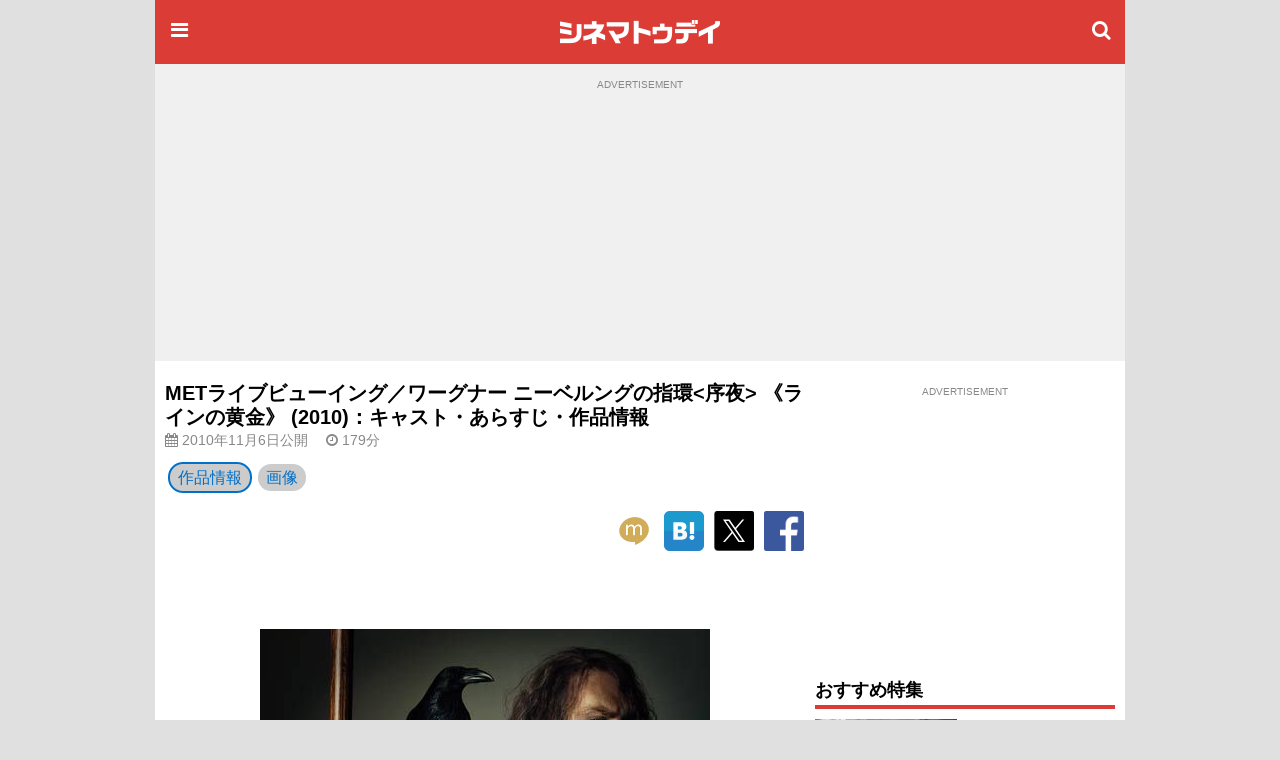

--- FILE ---
content_type: text/html;charset=UTF-8
request_url: https://www.cinematoday.jp/movie/T0009382
body_size: 13083
content:
<!DOCTYPE html><html lang="ja" class="no-js">
<head>
<meta charset="UTF-8" />
<meta http-equiv="X-UA-Compatible" content="IE=edge">
<meta name="viewport" content="width=970" />
<title>METライブビューイング／ワーグナー ニーベルングの指環&lt;序夜&gt; 《ラインの黄金》 (2010)：キャスト・あらすじ・作品情報｜シネマトゥデイ</title>

<!-- Google Tag Manager -->
<script>(function(w,d,s,l,i){w[l]=w[l]||[];w[l].push({'gtm.start':
new Date().getTime(),event:'gtm.js'});var f=d.getElementsByTagName(s)[0],
j=d.createElement(s),dl=l!='dataLayer'?'&l='+l:'';j.async=true;j.src=
'https://www.googletagmanager.com/gtm.js?id='+i+dl;f.parentNode.insertBefore(j,f);
})(window,document,'script','dataLayer','GTM-P4SBSSF');</script>
<!-- End Google Tag Manager -->
<meta name="description" content="映画『METライブビューイング／ワーグナー ニーベルングの指環&lt;序夜&gt; 《ラインの黄金》』のキャスト、あらすじ、作品情報はこちら。2010年11月6日公開。オペラの殿堂、メトロポリタン歌劇場（MET）において上映されるオペラを映像化する『METライブビューイング』シリーズの一作。" />
<meta name="twitter:site" content="@cinematoday" />
<meta property="og:locale" content="ja_JP" />
<meta property="og:type" content="movie"/>
<meta property="og:url" content="https://www.cinematoday.jp/movie/T0009382"/>
<meta property="og:title" content="METライブビューイング／ワーグナー ニーベルングの指環&lt;序夜&gt; 《ラインの黄金》 (2010)：キャスト・あらすじ・作品情報｜シネマトゥデイ"/>
<meta property="og:description" content="映画『METライブビューイング／ワーグナー ニーベルングの指環&lt;序夜&gt; 《ラインの黄金》』のキャスト、あらすじ、作品情報はこちら。2010年11月6日公開。オペラの殿堂、メトロポリタン歌劇場（MET）において上映されるオペラを映像化する『METライブビューイング』シリーズの一作。"/>
<meta name="robots" content="max-image-preview:large"><meta name="twitter:card" content="summary_large_image" />
<meta property="og:image" content="https://img.cinematoday.jp/a/T0009382/_size_1200x/_v_1487233769/main.jpg"/>
<link rel="image_src" href="https://img.cinematoday.jp/a/T0009382/_size_1200x/_v_1487233769/main.jpg" type="image/jpeg" />
<meta property="og:site_name" content="シネマトゥデイ"/>
<meta property="fb:admins" content="694752734" />
<meta property="fb:app_id" content="201250703221401" />
<link rel="canonical" href="https://www.cinematoday.jp/movie/T0009382" />
<meta name="apple-touch-fullscreen" content="yes" />
<link rel="apple-touch-icon" sizes="180x180" href="https://img.cinematoday.jp/img/v202306060437/cinematoday_icon-180.png" />
<link rel="apple-touch-icon-precomposed" href="https://img.cinematoday.jp/img/v202306060437/cinematoday_icon-192.png" />
<link rel="shortcut icon" href="https://img.cinematoday.jp/img/v202306060437/cinematoday_icon-192.png" />
<link rel="icon" sizes="192x192" href="https://img.cinematoday.jp/img/v202306060437/cinematoday_icon-192.png" />
<meta name="format-detection" content="telephone=no" />
<link rel="alternate" type="application/rss+xml" title="RSS2.0" href="https://www.cinematoday.jp/index.xml" />
<meta name="facebook-domain-verification" content="lz7t457r9enschrzxxcc6j02baeuct" />
<script type="application/ld+json">
[{
    "@context":"https://schema.org",
    "@type":"WebSite",
    "url":"https://www.cinematoday.jp",
    "name":"シネマトゥデイ",
    "potentialAction": {
        "@type": "SearchAction",
        "target": "https://www.cinematoday.jp/search?q={search_term_string}",
        "query-input": "required name=search_term_string"
    }
},
{
    "@context":"https://schema.org",
    "@type":"Organization",
    "url":"https://www.cinematoday.jp",
    "name":"シネマトゥデイ",
    "logo":"https://img.cinematoday.jp/img/v202306060437/cinematoday_icon-192.png",
    "sameAs":[
        "https://x.com/cinematoday",
        "https://www.facebook.com/cinematoday.jp",
        "https://www.instagram.com/cinematoday.jp/",
        "https://www.youtube.com/cinematoday"
    ]
}]
</script>
<script type="application/ld+json">
{
  "@context": "https://schema.org"
 ,"@type": "Movie"
 ,"name": "METライブビューイング／ワーグナー ニーベルングの指環&lt;序夜&gt; 《ラインの黄金》"
 ,"url": "https://www.cinematoday.jp/movie/T0009382"
 ,"image": "https://img.cinematoday.jp/a/T0009382/_size_1200x/_v_1487233769/main.jpg"
 ,"description": "オペラの殿堂、メトロポリタン歌劇場（MET）において上映されるオペラを映像化する『METライブビューイング』シリーズの一作。METが誇る芸術監督、ジェイムズ・レヴァインの指揮、シルク・ドゥ・ソレイユの舞台などを手掛ける演劇界の鬼才、ロベール・ルパージュの新演出によるワーグナーの叙事詩をスクリーンに映し出す。主人公の神々の長・ヴォータンにふんするのは、世界的なバス・バリトン歌手のブリン・ターフェル。巨大なセットのために補強工事を行ったほどの絢爛（けんらん）豪華な舞台は必見。"
 ,"datePublished": "2010-11-06"
 ,"duration": "PT179M"
 ,"actor": [
    { "@type": "Person", "name": "ブリン・ターフェル", "url": "https://www.cinematoday.jp/name/%E3%83%96%E3%83%AA%E3%83%B3%E3%83%BB%E3%82%BF%E3%83%BC%E3%83%95%E3%82%A7%E3%83%AB" },
    { "@type": "Person", "name": "ステファニー・ブライズ", "url": "https://www.cinematoday.jp/name/%E3%82%B9%E3%83%86%E3%83%95%E3%82%A1%E3%83%8B%E3%83%BC%E3%83%BB%E3%83%96%E3%83%A9%E3%82%A4%E3%82%BA" },
    { "@type": "Person", "name": "リチャード・クロフト", "url": "https://www.cinematoday.jp/name/%E3%83%AA%E3%83%81%E3%83%A3%E3%83%BC%E3%83%89%E3%83%BB%E3%82%AF%E3%83%AD%E3%83%95%E3%83%88" },
    { "@type": "Person", "name": "ウェンディ・ブリン・ハーマー", "url": "https://www.cinematoday.jp/name/%E3%82%A6%E3%82%A7%E3%83%B3%E3%83%87%E3%82%A3%E3%83%BB%E3%83%96%E3%83%AA%E3%83%B3%E3%83%BB%E3%83%8F%E3%83%BC%E3%83%9E%E3%83%BC" }
  ]
 ,"sameAs": [
    "http://www.shochiku.co.jp/met/"
  ]
}
</script>

<script type="application/ld+json">
{
  "@context": "https://schema.org",
  "@type": "BreadcrumbList",
  "itemListElement": [
    {
      "@type": "ListItem",
      "position": 1,
      "item": {
        "@id": "https://www.cinematoday.jp/",
        "name": "ホーム"
      }
    },                {
        "@type": "ListItem",
        "position": 2,
                "item": {
          "@id": "https://www.cinematoday.jp/movie/",
          "name": "映画"
        }
              },            {
        "@type": "ListItem",
        "position": 3,
                "name": "METライブビューイング／ワーグナー ニーベルングの指環&lt;序夜&gt; 《ラインの黄金》"
              }            ]
}
</script>
<script>
var CT=window.CT||{baseurl:{},device:function(){var e=navigator||window.navigator;return e.userAgent&&e.userAgent.match(/(iPhone|iPod)/i)||e.userAgent&&e.userAgent.match(/Android/i)&&e.userAgent.match(/Mobile/i)?"mobile":"desktop"}()};CT._ready_functions=CT._ready_functions||[],CT.ready=CT.ready||function(e){window.$&&window.$===window.jQuery?$(e):CT._ready_functions.push(e)},CT.ready(function(){document.querySelectorAll(".ct-area-link").forEach(function(e){e.addEventListener("click",function(){var e=this.querySelectorAll("a")[0].getAttribute("href");e&&(window.location.href=e)})})}),window.$=window.$||CT.ready,CT.view=CT.view||{},CT.view.menu={init:function(){var e=document.querySelectorAll(".ct-menu-toggle-btn");Array.prototype.forEach.call(e,function(e,n){e.addEventListener("click",function(e){e.stopPropagation(),e.preventDefault(),CT.view.menu.toggle()})}),document.getElementById("ct-menu-wrapper").addEventListener("transitionend",function(){CT.view.menu.isOpen()||CT.view.menu.showMenu(!1)}),$(window).scroll(CT.view.menu.onscroll)},elMenu:null,showMenu:function(e){null==this.elMenu&&(this.elMenu=document.getElementById("ct-menu-wrapper")),this.elMenu.style.display=e?"block":"none"},open:function(){this.showMenu(!0),document.documentElement.classList.add("ct-menu-open")},close:function(){document.documentElement.classList.remove("ct-menu-open")},toggle:function(){this.isOpen()?this.close():this.open()},isOpen:function(){return document.documentElement.classList.contains("ct-menu-open")},lastOpacity:0,onscroll:function(){var e=$(window),n=$("#ct-float-menu-btn"),t=e.scrollTop(),i=0;i=t<50?0:150<=t?.8:(t-50)/100*.8,CT.view.menu.lastOpacity!=i&&(i<=0?n.hide():(n.css("opacity",i),0==CT.view.menu.lastOpacity&&n.show()),CT.view.menu.lastOpacity=i)}},CT.ready(CT.view.menu.init);
CT.baseurl.desktop = 'https://www.cinematoday.jp';
CT.baseurl.mobile = 'https://www.cinematoday.jp';
CT.baseurl.api = 'https://api.cinematoday.jp';
CT.baseurl.secure = 'https://secure.cinematoday.jp';
</script>
<style>html,body,ul,ol,li,dt,dd,p,iframe,figure{margin:0;border:none;vertical-align:baseline}html,body,li,dt,dd,p,iframe,figure{padding:0}ul,ol{padding:0 0 0 1.4em}img{margin:0;padding:0;border:none;vertical-align:top}.clearfix::after{display:block;content:"";clear:both}.ct-area-link{cursor:pointer}html{font-size:16px;word-wrap:break-word}body{font-family:"Hiragino Kaku Gothic Pro","ヒラギノ角ゴ Pro W3","メイリオ","Meiryo","ＭＳ Ｐゴシック","Helvetica Neue","Helvetica","Arial",sans-serif;font-size:1rem;line-height:1.7}h1,h2,h3,h4,h5,h6{font-weight:bold;line-height:1.2;color:inherit}h1 a,h2 a,h3 a,h4 a,h5 a,h6 a{text-decoration:none;color:inherit}h1,h2,h3{margin-top:2.4rem;margin-bottom:1.2rem}h4,h5,h6{margin-top:1.2rem;margin-bottom:1.2rem}h1{font-size:1.25rem}h2{font-size:1.15rem;padding-bottom:4px;border-bottom:solid 4px #dc3c36}h3,h4,h5,h6{font-size:1rem}p{margin-bottom:1.2rem}blockquote{margin:1rem .4rem;border-left:solid .4rem #eee;padding:0 0 0 .8rem;font-family:serif;color:#666}blockquote footer{margin-top:.5rem;text-align:right;font-style:italic}blockquote footer:before{content:'\002014\00000a\00000a'}figure{margin-bottom:10px}figure.embeded{text-align:center;clear:both}figure>figcaption{padding:5px;text-align:left;font-size:80%;color:#888;line-height:1.2}a{color:#0070c9;text-decoration:none}small{font-size:80%;color:#888;font-weight:400}.kicker{border-left-style:solid;border-left-width:.4em;padding-left:.4em;color:#888;font-weight:normal}.kicker a{color:inherit}.kicker.category{border-left-color:#0000ff}.kicker.playlist{border-left-color:#e62117}.kicker.sponsored{border-left-color:#ffd700}.mb-gap{margin-bottom:10px}.mb-none{margin-bottom:0}.mt-gap{margin-top:10px}.text-center{text-align:center}.text-right{text-align:right}.text-left{text-align:left}.clear-both{clear:both}.cntnr-padded{padding:10px;overflow:hidden;*zoom:1}.cntnr-padded.against-top{padding-top:0}.cntnr-padded .fullwidth,.ct-sp .cntnr-padded .fullwidth-sp{margin-left:-10px;margin-right:-10px}.metainfo{font-size:.85rem;color:#888;margin-bottom:0;overflow:hidden;text-overflow:ellipsis}.metainfo>span{margin-right:1em;white-space:nowrap}.metainfo a{color:inherit;text-decoration:none}.feed .feed-item{margin-bottom:1.2rem}.feed .feed-item>a{display:block}.feed .feed-item a{color:inherit;text-decoration:none}.feed .feed-item h1,.feed .feed-item h2,.feed .feed-item h3,.feed .feed-item h4,.feed .feed-item h5,.feed .feed-item h6{margin-top:0;margin-bottom:0;padding-bottom:0;font-size:1rem;font-weight:normal;border:none}.feed .feed-item figure>*{display:block;position:relative;overflow:hidden;height:0;padding-top:75%}.feed .feed-item figure>* img{position:absolute;top:-1000%;bottom:-1000%;left:-1000%;right:-1000%;margin:auto}.feed.style-1col h2:after,.feed.style-2cols h2:after,.feed.style-3cols h2:after{content:"\f105";font-family:"FontAwesome";margin-left:.5em;font-size:24px;line-height:16px;vertical-align:-2px;color:#ccc}.feed.style-2cols .feed-item{width:50%;float:left}.feed.style-2cols .feed-item:nth-child(2n+1){clear:left}.feed.style-3cols .feed-item{width:33.33%;float:left}.feed.style-3cols .feed-item:nth-child(3n+1){clear:left}.feed.style-4cols .feed-item{width:25%;float:left}.feed.style-4cols .feed-item:nth-child(4n+1){clear:left}.feed.style-padding{margin-left:-5px;margin-right:-5px}.feed.style-padding .feed-item{box-sizing:border-box;padding:5px}.feed.figure-only .feed-item{margin-bottom:0}.feed.figure-only .feed-item figure{margin-bottom:0}.feed.figure-only .feed-item figure+*{display:none}.feed.style-line .feed-item{margin-bottom:0;border-bottom:solid 1px #ccc}.feed.style-line .feed-item>a{clear:both;position:relative;min-height:80px;padding-top:10px;padding-bottom:10px;padding-right:20px}.feed.style-line .feed-item>a:after{display:block;position:absolute;right:0;top:50%;margin-top:-13px;font-size:24px;line-height:24px;color:#ccc;content:"\f105";font-family:"FontAwesome"}.cntnr-padded .feed.style-line .feed-item>a{margin-left:-10px;margin-right:-10px;padding-left:10px;padding-right:25px}.cntnr-padded .feed.style-line .feed-item>a:after{right:10px}.feed.style-line .feed-item figure{margin-left:0;float:left;width:142px}.feed.style-line .feed-item figure ~ *{display:block;margin-left:150px}.feed.photo-hd .feed-item figure>*{height:0;padding-top:56.25%}.feed.photo-square .feed-item figure>*{height:0;padding-top:56.25%}.feed.photo-circle .feed-item{border:none}.feed.photo-circle .feed-item figure{width:70px}.feed.photo-circle .feed-item figure>*{border-radius:35px;height:0;padding-top:100%}.feed.fit-x .feed-item figure img{width:100%}.feed.fit-y .feed-item figure img{height:100%}#feed-loader{clear:both}.embed-responsive{position:relative;padding-bottom:56.3%;height:0;overflow:hidden}.embed-responsive.ratio-4x3{padding-bottom:75%}.embed-responsive iframe{position:absolute;top:0;left:0;width:100%;height:100%}.img-box img{display:block}.img-box.fit-x img{max-width:100%;margin-left:auto;margin-right:auto;height:auto}.img-box.fit-y img{height:100%}.img-box.square{height:0;padding-top:100%}.img-box.hd{height:0;padding-top:56.25%}.ct-pc .img-box.img-align-left{clear:both;float:left;width:250px;padding:0 .9rem .9rem 0;background:#fff}.ct-pc .img-box.img-align-right{clear:both;float:right;width:250px;padding:0 0 .9rem .9rem;background:#fff}.img-box.center{position:relative;overflow:hidden}.img-box.center img{position:absolute;top:0;left:-1000%;right:-1000%;margin-left:auto;margin-right:auto}.img-box.vcenter{position:relative;overflow:hidden}.img-box.vcenter img{position:absolute;top:-1000%;bottom:-1000%;margin-top:auto;margin-bottom:auto}.img-box .ct-placeholder{position:relative}.img-box .ct-placeholder img{position:absolute;top:50%;left:50%;transform:translate(-50%, -50%)}.ct-snsbar-holder{text-align:center;height:56px}.ct-snsbar-holder .ct-snsbar{display:block;float:right;list-style:none;height:46px;margin:5px 8px;padding:0}.ct-snsbar-holder .ct-snsbar>li{display:inline-block;height:46px}.ct-snsbar-holder .ct-snsbar>li>a{display:block;width:46px;height:46px}.ct-snsbar-holder .ct-snsbar>li>a>img{display:block;width:40px;height:40px;margin:3px 0 0 3px}.ct-snsbar-holder .ct-snsbar>li>a.ct-gplus-btn>img{width:46px;height:46px;margin:0}.ct-hashtag-holder{text-align:left}.ct-hashtag-holder .ct-hashtag{display:block;list-style:none;margin:5px 8px;padding:0;font-size:.85rem}.ct-hashtag-holder .ct-hashtag>li{display:inline-block;line-height:1.4;margin-right:5px}.ct-hashtag-holder .ct-hashtag>li>a{color:#fff;background:#aaa;padding:2px 4px;border-radius:4px}.rating-star5{display:inline-block;position:relative;width:5em}.rating-star5-on{position:absolute;top:0;left:0;color:gold;white-space:nowrap;overflow:hidden}.rating-star5-off{color:#ccc;white-space:nowrap}body{background:#e0e0e0}#ct-container{margin:0 auto;width:970px;z-index:1}#ct-content-header{padding-bottom:10px}.side-frame{background:#fff}.col-main{clear:left;float:left;width:640px}.col-sidebar{clear:right;float:right;width:300px}.old-style{font-size:12px;line-height:140%}.old-style ul,.old-style ol,.old-style dl{list-style:none;margin:0;padding:0}.old-style img{vertical-align:middle}#ct-navbar{position:relative;height:64px;width:100%;overflow:hidden;display:flex;flex-direction:row;align-items:center;color:#fff;background-color:#dc3c36}#ct-navbar .ct-icon{display:block;flex:0 1 auto;width:24px;height:24px;padding:12px;font-size:20px;line-height:20px;text-align:center;color:inherit}#ct-navbar .ct-logo{display:block;flex:1 1 auto;text-align:center}#ct-wrapper{position:relative;z-index:1;min-height:100%;background:#fff}@media screen and (max-width: 1529px){.ct-menu-open #ct-container{margin-left:280px}}#ct-menu-wrapper{background-color:#C23530;position:fixed;top:0;left:-280px;width:260px;height:100%;padding:10px;overflow-y:auto;display:none}@media screen and (min-width: 1530px){.ct-menu-open #ct-menu-wrapper{left:50%;-moz-transform:translateX(-765px);-ms-transform:translateX(-765px);-webkit-transform:translateX(-765px);transform:translateX(-765px)}}@media screen and (max-width: 1529px){.ct-menu-open #ct-menu-wrapper{left:0}}#ct-menu-wrapper>.ct-scrollview{margin-top:46px;padding-bottom:130px}#ct-menu{list-style:none;padding-left:1px;margin:0 auto;overflow:auto}#ct-menu li{margin:1px 1px 0 0}#ct-menu li .ct-a,#ct-menu li a{display:block;color:white;text-decoration:none;font-weight:bold;padding:4px 0}#ct-search-bar{position:relative}#ct-search-bar form:before{display:block;position:absolute;left:8px;top:8px;content:"\f002";font-family:"FontAwesome";font-size:18px;line-height:18px;color:#ccc}#ct-search-bar input[type="search"]{display:block;box-sizing:border-box;width:100%;padding:4px 4px 4px 32px;font-size:18px;border-radius:4px;border:solid 1px #ccc}#ct-legal-link{list-style:none;margin-top:1rem;overflow:hidden;*zoom:1}#ct-legal-link li{display:block;float:left;width:33.33%;text-align:center;font-size:0.8rem;line-height:180%}#ct-legal-link li a{color:#fff;text-decoration:none}.ct-follows{margin-top:10px}.ct-follows h4{margin:0;color:#fff}.ct-follows>div{margin:10px 0;text-align:center}.ct-follows>div a{color:#fff;margin:0 5px}figure.ct-ad{display:flex;flex-direction:column;clear:both;margin:0;padding:10px 0;line-height:1px;background:transparent}figure.ct-ad.against-top{margin-top:0;padding-top:0;background:transparent}figure.ct-ad.in-3cols-double{padding:0;background:transparent}figure.ct-ad>div{margin:auto}figure.ct-ad.away-y{margin-top:30px;margin-bottom:30px}figure.ct-ad>figcaption{font-size:x-small;color:#888;margin-bottom:5px;text-align:center}figure.ct-ad iframe{vertical-align:bottom}.position-sticky{position:-webkit-sticky;position:sticky}#ct-ad-super-banner{top:0;z-index:1024;background:#f0f0f0;min-height:250px}#ct-affiliate-box{border:1px solid #cccccc;margin:8px 0}#ct-affiliate-box h3{background-color:#cccccc;padding:4px 8px;margin:0}#ct-north-ticker{margin-top:10px;text-align:center}#ct-north-ticker .yads_ad_title,#ct-north-ticker .yads_ad_adv{display:none}#ct-north-ticker .yads_ad_item,#ct-north-ticker .yads_ad_info{display:inline-block}#ct-north-ticker .yads_ad_info{font-size:small;padding-left:2em}#ct-pageheader{margin-bottom:10px}#ct-pageheader h1{margin:0}#ct-pageheader h4{margin:.6rem 0}
</style>
<style>

.movie-image-box {
  width: 450px;
  margin: 0 auto;
}
.tile {
  margin: 1px -1px;
}
.tile > .tile-item {
  position: relative;
  box-sizing: border-box;
  overflow: hidden;
  float: left;

  height: 0;
}
.tile > .tile-item {
  border: 1px solid rgba(0,0,0,0);
}
.tile.col-2 > .tile-item {
  width: 50%;
  padding-top: 28%;
}
.tile.col-3 > .tile-item {
  width: 33.33%;
  padding-top: 20%;
}
.tile .text-overlap {
  position: absolute;
  width: 100%;
  line-height: 1;
  bottom: 0;
  box-sizing: border-box;
  padding: 5px;
  color: #fff;
  text-shadow: 1px 1px 2px rgba(0,0,0,.8);
  font-size: 80%;
}
.align-item {
  position: absolute;
  top: -1000%;
  bottom: -1000%;
  left: -1000%;
  right: -1000%;
  margin: auto;
}
.overlay-center {
  position: absolute;
  width: 100%;
  text-align: center;
  top: 25%;
  color: rgba(255,255,255,.60);
}
.column-half-wrapper {
  margin: 0 -5px;
}
.column-half {
  box-sizing: border-box;
  width: 50%;
  float: left;
  padding: 0 5px;
}
.column-half:nth-child(2n+1) {
  clear: left;
}
.movieticket-button {
  display: inline-block;
  width: 200px;
  height: 0;
  padding-top: 32px;
  background-image: url('https://img.cinematoday.jp/images/movieticket_button_200×32.png');
  background-size: contain;
  background-repeat: no-repeat;
  overflow: hidden;
}
.movieticket-button:hover {
  background-image: url('https://img.cinematoday.jp/images/movieticket_button_hover_200×32.png');
}

</style>
<script async src="https://securepubads.g.doubleclick.net/tag/js/gpt.js"></script>
<script type="application/javascript" src="//anymind360.com/js/374/ats.js"></script>
<script>
  window.googletag = window.googletag || {cmd: []};
</script>

<script>
  googletag.cmd.push(function() {
  googletag.defineSlot('/2825920/desktop/pc_prime_rect', [[300, 250], [200, 200]], 'div-gpt-ad-1353064755972-10').addService(googletag.pubads());
  googletag.defineSlot('/2825920/desktop/pc_header', [[728, 90], [970, 90], [970, 250], [1, 1]], 'div-gpt-ad-1353064755972-2').addService(googletag.pubads());
  googletag.defineSlot('/2825920/desktop/pc_rect_1st', ['fluid', [1, 1], [640, 360], [336, 280], [300, 250], [200, 200]], 'div-gpt-ad-1353064755972-0').addService(googletag.pubads());
  googletag.defineSlot('/2825920/desktop/pc_sidebar', [[300, 250], [300, 600], [160, 600], [200, 200], [120, 600]], 'div-gpt-ad-1353064755972-5').addService(googletag.pubads());
  googletag.defineSlot('/2825920/desktop/pc_infeed_line', [[300, 100], 'fluid'], 'div-gpt-ad-1353064755972-0101').setTargeting('seq', ['1']).addService(googletag.pubads());
  googletag.defineSlot('/2825920/desktop/pc_infeed_line', [[300, 100], 'fluid'], 'div-gpt-ad-1353064755972-0102').setTargeting('seq', ['2']).addService(googletag.pubads());
  googletag.pubads().setTargeting('section', ['movie']);
  googletag.pubads().setTargeting('allow_adx', ['true']);
  googletag.pubads().setTargeting('show_inread', ['false']);

  googletag.pubads().enableSingleRequest();
  googletag.pubads().disableInitialLoad();
  googletag.pubads().collapseEmptyDivs();
  googletag.enableServices();
});
</script>
</head>
<body class="ct-pc">

<!-- Google Tag Manager (noscript) -->
<noscript><iframe src="https://www.googletagmanager.com/ns.html?id=GTM-P4SBSSF"
height="0" width="0" style="display:none;visibility:hidden"></iframe></noscript>
<!-- End Google Tag Manager (noscript) -->
<div id="ct-container">
<div id="ct-global-header">
<div id="ct-content-header" class="side-frame">
<header id="ct-navbar" style="">
<a href="#" class="ct-menu-toggle-btn ct-icon"><i class="fa fa-bars"></i></a>
<a href="/" class="ct-logo"><img src="https://img.cinematoday.jp/img/v202110200346/cinematoday_title.png" alt="シネマトゥデイ" width="176" height="40" /></a>
<a href="/search" class="ct-icon"><i class="fa fa-search" aria-hidden="true"></i></a>

</header><nav id="ct-menu-wrapper" style="z-index:99999999;">
<div class="ct-scrollview">
<ul id="ct-menu">
<li><a href="/">ホーム</a></li>
<li><a href="/news/">ニュース</a></li>
<li><a href="/page/">特集・連載</a></li>
<li><a href="/interview/">インタビュー</a></li>
<li><a href="/video/">予告編・動画</a></li>
<li><a href="/gallery/">フォトギャラリー</a></li>
<li><a href="/review/">映画短評</a></li>
<li><a href="/movie/release/">映画情報</a></li>
</ul>

<section class="ct-follows">
<h4>シネマトゥデイをフォロー</h4>
<div>
<a href="https://twitter.com/cinematoday"><img src="https://img.cinematoday.jp/img/v202311301558/Twitter_Social_Icon_Circle_Color.png" alt="Twitter" width="40" height="40"></a>
<a href="https://www.facebook.com/cinematoday.jp"><img src="https://img.cinematoday.jp/img/f_logo_RGB-Blue_58.png" alt="Facebook" width="40" height="40"></a>
<a href="https://www.instagram.com/cinematoday.jp/"><img src="https://img.cinematoday.jp/img/ig_glyph-logo_May2016.png" alt="Instagram" width="40" height="40"></a>
<a href="https://www.youtube.com/cinematoday"><img src="https://img.cinematoday.jp/img/youtube_social_circle_red.png" alt="YouTube" width="40" height="40"></a>
</div>
<div>
<a href="https://line.me/R/ti/p/%40oa-cinematoday"><img height="36" alt="友だち追加" src="https://scdn.line-apps.com/n/line_add_friends/btn/ja.png"></a>
</div>
</section>

<ul id="ct-legal-link">
<li><a href="/pub/contact">お問い合わせ</a></li>
<li><a href="/pub/privacy">プライバシー</a></li>
<li><a href="/pub/terms">利用規約</a></li>
<li><a href="/pub/jobs">採用情報</a></li>
<li><a href="https://info.cinematoday.jp/">運営会社</a></li>
</ul>

</div>
</nav><figure id="ct-ad-super-banner" class="ct-ad">
<figcaption>ADVERTISEMENT</figcaption>
<div id='div-gpt-ad-1353064755972-2' style="min-height:250px">

<script>
googletag.cmd.push(function() { googletag.display('div-gpt-ad-1353064755972-2'); });
</script>

</div>
</figure>
<script>

$(function() {
  var adFrame = $("#ct-ad-super-banner iframe");
  if (adFrame) {
    adFrame.on('load', function() {
      var doc = this.contentDocument;
      if (doc) {
        var cci = doc.getElementById('cci-billboad');
        if (cci && $(cci).height() == 90) {
          adFrame.height(90);
        }
      }
    })
  }
});

</script>
<div id="ct-north-ticker">
</div>
</div>
</div>
<div class="side-frame">
<div class="cntnr-padded against-top">
<div class="col-main">

<main id="main-movie">
<article class="text">
<header id="ct-pageheader">
<div>
<h1>METライブビューイング／ワーグナー ニーベルングの指環&lt;序夜&gt; 《ラインの黄金》 (2010)：キャスト・あらすじ・作品情報</h1>
</div>
<p class="metainfo">
<span class="published"><i class="fa fa-calendar" aria-hidden="true"></i> 2010年11月6日公開</span>
<span class="published-time"><i class="fa fa-clock-o" aria-hidden="true"></i> 179分</span>
</p></header>
<style>
#movie-nav {
  position: relative;
  display: flex;
  align-items: center;
  overflow: scroll;
  margin-bottom: 10px;
  -ms-overflow-style: none;  /* IE and Edge */
  scrollbar-width: none;  /* Firefox */
}
#movie-nav::-webkit-scrollbar {
  display: none;
}
#movie-nav a {
  display: block;
  white-space: nowrap;
  margin: 0 3px;
  padding: 0 8px;
  background: #ccc;
  color: #0070c9;
  border-radius: 16px;
}
#movie-nav .selected a {
  border: solid 2px #0070c9;
}
</style>
<script>
$(function() {
  var bar = document.querySelector('#movie-nav')
      sel = bar.querySelector('.selected')
      right = sel.offsetLeft + sel.offsetWidth
  if (right > bar.clientWidth) {
    bar.scrollLeft = Math.min(right - bar.clientWidth + 50, bar.scrollWidth - bar.clientWidth)
  }
})
</script>

<div id="movie-nav">
<div class="selected"><a href="/movie/T0009382" title="METライブビューイング／ワーグナー ニーベルングの指環&lt;序夜&gt; 《ラインの黄金》">作品情報</a></div>
<div><a href="/movie/T0009382/photo" title="METライブビューイング／ワーグナー ニーベルングの指環&lt;序夜&gt; 《ラインの黄金》">画像</a></div>
</div><div class="fullwidth">
<div class="ct-snsbar-holder">
<ul class="ct-snsbar">
<li><a href="https://mixi.jp/share.pl?u=https%3A//www.cinematoday.jp%2Fmovie%2FT0009382&amp;k=1a6670a3420f4d0aaa59a727ddfa2611ea3c0cce"
    class="ct-sns-btn ct-mixi-btn" target="_blank"><img src="https://img.cinematoday.jp/img/socials/v201610032030/m_balloon_icon.png" alt="mixiチェック" /></a></li>
<li><a href="https://b.hatena.ne.jp/entry/" data-hatena-bookmark-layout="simple"
    class="hatena-bookmark-button ct-line-btn" target="_blank"><img src="https://img.cinematoday.jp/img/socials/v201610032030/hatenabookmark-logo.png" alt="このエントリーをはてなブックマークに追加" /></a></li>
<li><a href="https://twitter.com/intent/tweet?text=MET%E3%83%A9%E3%82%A4%E3%83%96%E3%83%93%E3%83%A5%E3%83%BC%E3%82%A4%E3%83%B3%E3%82%B0%EF%BC%8F%E3%83%AF%E3%83%BC%E3%82%B0%E3%83%8A%E3%83%BC+%E3%83%8B%E3%83%BC%E3%83%99%E3%83%AB%E3%83%B3%E3%82%B0%E3%81%AE%E6%8C%87%E7%92%B0%3C%E5%BA%8F%E5%A4%9C%3E+%E3%80%8A%E3%83%A9%E3%82%A4%E3%83%B3%E3%81%AE%E9%BB%84%E9%87%91%E3%80%8B+%282010%29%EF%BC%9A%E3%82%AD%E3%83%A3%E3%82%B9%E3%83%88%E3%83%BB%E3%81%82%E3%82%89%E3%81%99%E3%81%98%E3%83%BB%E4%BD%9C%E5%93%81%E6%83%85%E5%A0%B1&amp;url=https%3A//www.cinematoday.jp%2Fmovie%2FT0009382&amp;via=cinematoday"
    class="ct-sns-btn ct-tweet-btn" target="_blank"><img src="https://img.cinematoday.jp/img/socials/v202311301558/twitter_80x80.png" alt="ツイート" /></a></li>
<li><a href="https://facebook.com/share.php?u=https%3A//www.cinematoday.jp%2Fmovie%2FT0009382"
    class="ct-sns-btn ct-facebook-share-btn" target="_blank"><img src="https://img.cinematoday.jp/img/socials/v201610032030/FB-f-Logo__blue_100.png" alt="シェア" /></a></li>
</ul>
<script src="https://b.st-hatena.com/js/bookmark_button.js" async="async"></script>
</div></div>
<figure class="img-box fit-x">
    <figure class="ct-wrapper">
  <div class="ct-placeholder">
    <div style="padding-top: 73.33%"></div>
      <img src="https://img.cinematoday.jp/a/T0009382/_size_640x/_v_1487233769/main.jpg"
            alt="METライブビューイング／ワーグナー ニーベルングの指環&lt;序夜&gt; 《ラインの黄金》"
                              />
  </div>
</figure>    <div class="tile col-2 clearfix">
      <div class="tile-item">
      <a href="/movie/T0009382/photo">
      <img src="https://img.cinematoday.jp/a/T0009382/_size_640x/_v_1487233769/T0009382p.jpg" alt="METライブビューイング／ワーグナー ニーベルングの指環&lt;序夜&gt; 《ラインの黄金》" class="align-item"/>
      <div class="text-overlap text-right" style="background:rgba(0,0,0,.6);">5枚の写真</div>
      </a>
    </div>
      </div>
  <figcaption>(C) Brigitte Lacombe / Metropolitan Opera</figcaption></figure>

<div class="column-half-wrapper clearfix">

<section class="column-half">
  <h2>見どころ</h2>
  <p>オペラの殿堂、メトロポリタン歌劇場（MET）において上映されるオペラを映像化する『METライブビューイング』シリーズの一作。METが誇る芸術監督、ジェイムズ・レヴァインの指揮、シルク・ドゥ・ソレイユの舞台などを手掛ける演劇界の鬼才、ロベール・ルパージュの新演出によるワーグナーの叙事詩をスクリーンに映し出す。主人公の神々の長・ヴォータンにふんするのは、世界的なバス・バリトン歌手のブリン・ターフェル。巨大なセットのために補強工事を行ったほどの絢爛（けんらん）豪華な舞台は必見。</p>
</section>
<section class="column-half">
  <h2>あらすじ</h2>
  <p>その黄金から作られた指環を持つ者に無限の権力を与えられるという「ラインの黄金」が、ニーベルング族のアルベリヒによって奪われてしまう。指環のことを知った神々の長、ヴォータンは指環を手中に収めるが、指環にはアルベリヒがのろいをかけていた。そのことから、神々の争いは激しくなり、世界は滅亡へと向かっていく。</p>
</section>



</div><!-- /.column-half-wrapper -->

<div id="ct-ad-streaming" style="display: none;">
  <h2>関連作品を配信サイトで視聴</h2>
  <p style="font-size:.9rem;color:#777;padding-left:1em;text-indent:-1em;">※VODサービスへのリンクにはアフィリエイトタグが含まれており、リンク先での会員登録や購入などでの収益化を行う場合があります。</p>
  <div class="row">
      <div class="col-4">
      <div class="card ct-ad-streaming-content">
        <a class="ct-link">
          <img class="align-item card-img-top ct-ad-streaming-img">
        </a>
      </div>
      <div class="card-body text-center ct-ad-streaming-title">
        <a class="ct-link">
          <h5></h5>
        </a>
      </div>
    </div>
      <div class="col-4">
      <div class="card ct-ad-streaming-content">
        <a class="ct-link">
          <img class="align-item card-img-top ct-ad-streaming-img">
        </a>
      </div>
      <div class="card-body text-center ct-ad-streaming-title">
        <a class="ct-link">
          <h5></h5>
        </a>
      </div>
    </div>
      <div class="col-4">
      <div class="card ct-ad-streaming-content">
        <a class="ct-link">
          <img class="align-item card-img-top ct-ad-streaming-img">
        </a>
      </div>
      <div class="card-body text-center ct-ad-streaming-title">
        <a class="ct-link">
          <h5></h5>
        </a>
      </div>
    </div>
      <div class="col-4">
      <div class="card ct-ad-streaming-content">
        <a class="ct-link">
          <img class="align-item card-img-top ct-ad-streaming-img">
        </a>
      </div>
      <div class="card-body text-center ct-ad-streaming-title">
        <a class="ct-link">
          <h5></h5>
        </a>
      </div>
    </div>
      <div class="col-4">
      <div class="card ct-ad-streaming-content">
        <a class="ct-link">
          <img class="align-item card-img-top ct-ad-streaming-img">
        </a>
      </div>
      <div class="card-body text-center ct-ad-streaming-title">
        <a class="ct-link">
          <h5></h5>
        </a>
      </div>
    </div>
    </div>
</div>
<script>
const ctAdStreamingType = "movie";
const ctAdStreamingId = "T0009382";
$(function(){$.getJSON("/data/adstreaming",{pageType:ctAdStreamingType,id:encodeURI(ctAdStreamingId)},function(e){if(0<e.result.length){var l=$(".ct-ad-streaming-content");$("#ct-ad-streaming").css("display",""),e.services.forEach(function(e){$("div.ct-ad-streaming-title").append('<a data-google-interstitial="false" class="link-ad link-'+e.id.toLowerCase()+' link-disabled" href="'+e.param+'">'+e.name+"で見る</a>")}),e.result.forEach(function(n,r){$(l[r]).children("a.ct-link").attr("href","/movie/"+n.movie_id).children("img").attr("src",n.img),$(l[r]).next().children("a.ct-link").attr("href","/movie/"+n.movie_id).children("h5").append($('<div class="ct-ad-streaming-movie-title">'+n.title+"</div>")),n.services.forEach(function(e,t){var i=$(l[r]).next().children("a.link-"+e.toLowerCase()),a=i.attr("href");i.attr("href",n.urls[t]+"&"+a).removeClass("link-disabled")})}),e.result.length<5&&$(l.slice(e.result.length,5)).each(function(e,t){$(t).parent().remove()})}})});
</script>

<figure id="ct-ad-inread" class="ct-ad away-y away-y">
<figcaption>ADVERTISEMENT</figcaption>
<div id='div-gpt-ad-1353064755972-0'>

<script>
googletag.cmd.push(function() { googletag.display('div-gpt-ad-1353064755972-0'); });
</script>

</div>
</figure>

<div class="column-half-wrapper clearfix">
<section class="column-half">
  <h2>キャスト</h2>
  <ul class="style-none">
            <li><a href="/name/%E3%83%96%E3%83%AA%E3%83%B3%E3%83%BB%E3%82%BF%E3%83%BC%E3%83%95%E3%82%A7%E3%83%AB"><span>ブリン・ターフェル</span></a></li>
                <li><a href="/name/%E3%82%B9%E3%83%86%E3%83%95%E3%82%A1%E3%83%8B%E3%83%BC%E3%83%BB%E3%83%96%E3%83%A9%E3%82%A4%E3%82%BA"><span>ステファニー・ブライズ</span></a></li>
                <li><a href="/name/%E3%83%AA%E3%83%81%E3%83%A3%E3%83%BC%E3%83%89%E3%83%BB%E3%82%AF%E3%83%AD%E3%83%95%E3%83%88"><span>リチャード・クロフト</span></a></li>
                <li><a href="/name/%E3%82%A6%E3%82%A7%E3%83%B3%E3%83%87%E3%82%A3%E3%83%BB%E3%83%96%E3%83%AA%E3%83%B3%E3%83%BB%E3%83%8F%E3%83%BC%E3%83%9E%E3%83%BC"><span>ウェンディ・ブリン・ハーマー</span></a></li>
          </ul>
</section>
<section class="column-half">
  <h2>スタッフ</h2>
  <dl class="title-list title-std">
        <dt><small>指揮</small></dt><dd>
      <ul class="style-none">
                      <li><a href="/name/%E3%82%B8%E3%82%A7%E3%82%A4%E3%83%A0%E3%82%BA%E3%83%BB%E3%83%AC%E3%83%B4%E3%82%A1%E3%82%A4%E3%83%B3">ジェイムズ・レヴァイン</a></li>
                    </ul>
    </dd>
        <dt><small>演出</small></dt><dd>
      <ul class="style-none">
                      <li><a href="/name/%E3%83%AD%E3%83%99%E3%83%BC%E3%83%AB%E3%83%BB%E3%83%AB%E3%83%91%E3%83%BC%E3%82%B8%E3%83%A5">ロベール・ルパージュ</a></li>
                    </ul>
    </dd>
      </dl>
</section>
</div><!-- /.column-half-wrapper -->

<div class="column-half-wrapper clearfix">
<section class="column-half">
  <h2>映画詳細データ</h2>
  <dl class="title-list title-std">
            <dt><small>製作国</small></dt><dd>アメリカ</dd>
                <dt><small>配給</small></dt><dd>
      <ul class="style-none">
            <li>松竹</li>
            </ul>
    </dd>
            <dt><small>技術</small></dt>
    <dd class="simple">カラー</dd>
                <dt><small>リンク</small></dt><dd><a href="http://www.shochiku.co.jp/met/">公式サイト <i class="fa fa-external-link" aria-hidden="true"></i></a></dd>
      </dl>
</section>
</div><!-- /.column-half-wrapper -->

</article>
</main>

<div class="fullwidth">
<div class="ct-snsbar-holder">
<ul class="ct-snsbar">
<li><a href="https://mixi.jp/share.pl?u=https%3A//www.cinematoday.jp%2Fmovie%2FT0009382&amp;k=1a6670a3420f4d0aaa59a727ddfa2611ea3c0cce"
    class="ct-sns-btn ct-mixi-btn" target="_blank"><img src="https://img.cinematoday.jp/img/socials/v201610032030/m_balloon_icon.png" alt="mixiチェック" /></a></li>
<li><a href="https://b.hatena.ne.jp/entry/" data-hatena-bookmark-layout="simple"
    class="hatena-bookmark-button ct-line-btn" target="_blank"><img src="https://img.cinematoday.jp/img/socials/v201610032030/hatenabookmark-logo.png" alt="このエントリーをはてなブックマークに追加" /></a></li>
<li><a href="https://twitter.com/intent/tweet?text=MET%E3%83%A9%E3%82%A4%E3%83%96%E3%83%93%E3%83%A5%E3%83%BC%E3%82%A4%E3%83%B3%E3%82%B0%EF%BC%8F%E3%83%AF%E3%83%BC%E3%82%B0%E3%83%8A%E3%83%BC+%E3%83%8B%E3%83%BC%E3%83%99%E3%83%AB%E3%83%B3%E3%82%B0%E3%81%AE%E6%8C%87%E7%92%B0%3C%E5%BA%8F%E5%A4%9C%3E+%E3%80%8A%E3%83%A9%E3%82%A4%E3%83%B3%E3%81%AE%E9%BB%84%E9%87%91%E3%80%8B+%282010%29%EF%BC%9A%E3%82%AD%E3%83%A3%E3%82%B9%E3%83%88%E3%83%BB%E3%81%82%E3%82%89%E3%81%99%E3%81%98%E3%83%BB%E4%BD%9C%E5%93%81%E6%83%85%E5%A0%B1&amp;url=https%3A//www.cinematoday.jp%2Fmovie%2FT0009382&amp;via=cinematoday"
    class="ct-sns-btn ct-tweet-btn" target="_blank"><img src="https://img.cinematoday.jp/img/socials/v202311301558/twitter_80x80.png" alt="ツイート" /></a></li>
<li><a href="https://facebook.com/share.php?u=https%3A//www.cinematoday.jp%2Fmovie%2FT0009382"
    class="ct-sns-btn ct-facebook-share-btn" target="_blank"><img src="https://img.cinematoday.jp/img/socials/v201610032030/FB-f-Logo__blue_100.png" alt="シェア" /></a></li>
</ul>
<script src="https://b.st-hatena.com/js/bookmark_button.js" async="async"></script>
</div></div>

<script type="text/javascript" async="async" src="//widgets.outbrain.com/outbrain.js"></script>
<div class="OUTBRAIN" data-src="https://www.cinematoday.jp/movie/T0009382" data-widget-id="AR_1"></div></div>
<aside class="col-sidebar">
  <figure class="ct-ad against-top" style="min-height:250px;">
  <figcaption>ADVERTISEMENT</figcaption>
  
  <!-- /2825920/pc_pre_prime -->
  <div id='div-gpt-ad-1353064755972-10'>
  <script>
  googletag.cmd.push(function() { googletag.display('div-gpt-ad-1353064755972-10'); });
  </script>
  </div>
  
  </figure>
<section id="ct-widget-recommendation">
<h2 class="mb-none">おすすめ特集</h2>
<div class="feed style-line photo-hd fit-y">

<div class="feed-item ct-ydn">
<div id='div-gpt-ad-1353064755972-0101'>
<script>
googletag.cmd.push(function() { googletag.display('div-gpt-ad-1353064755972-0101'); });
</script>
</div>
</div>

<div class="feed-item ct-ydn">
<div id='div-gpt-ad-1353064755972-0102'>
<script>
googletag.cmd.push(function() { googletag.display('div-gpt-ad-1353064755972-0102'); });
</script>
</div>
</div>
</div>
</section>
<section id="kyujin-box__section">
<div id="kyujin-box__header">
提供：<a href="https://xn--pckua2a7gp15o89zb.com/"><img src="https://img.cinematoday.jp/img/kyujinbox-logo-h18.png" width="83" height="18"></a>
</div>
<h2 class="mb-none">求人情報</h2>
<div id="kyujin-box">
</div>
<script src="https://img.cinematoday.jp/js/wp/kyujinbox.min.js"></script>
<style>#kyujin-box__section{display:none;}</style>
</section><figure class="ct-ad">
<figcaption>ADVERTISEMENT</figcaption>
<div id='div-gpt-ad-1353064755972-5'>

<script>
googletag.cmd.push(function() { googletag.display('div-gpt-ad-1353064755972-5'); });
</script>

</div>
</figure>
<section id="ct-widget-subscribe">
<h2>シネマトゥデイをフォロー</h2>
<div>
<a href="https://twitter.com/cinematoday"><img src="https://img.cinematoday.jp/img/v202311301558/Twitter_Social_Icon_Circle_Color.png" alt="Twitter" width="40" height="40"></a>
<a href="https://www.facebook.com/cinematoday.jp"><img src="https://img.cinematoday.jp/img/f_logo_RGB-Blue_58.png" alt="Facebook" width="40" height="40"></a>
<a href="https://www.instagram.com/cinematoday.jp/"><img src="https://img.cinematoday.jp/img/ig_glyph-logo_May2016.png" alt="Instagram" width="40" height="40"></a>
<a href="https://www.youtube.com/cinematoday"><img src="https://img.cinematoday.jp/img/youtube_social_circle_red.png" alt="YouTube" width="40" height="40"></a>
</div>
</section></aside>
</div>

<div class="fullwidth text-center" style="margin-top:10px">
<figure class="ct-ad ct-ad-inbody">
<figcaption>ADVERTISEMENT</figcaption>
<div class="ad-lazy-loading-adsense" style="width:100%" data-ad-slot="9185581993"></div>
</figure>
</div>
<div id="ct-bottom">

<ol id="ct-breadcrumb"><li><a href="/"><i class="fa fa-home" aria-hidden="true"></i></a></li><li><a href="https://www.cinematoday.jp/movie/"><span>映画</span></a></li><li><span>METライブビューイング／ワーグナー ニーベルングの指環&lt;序夜&gt; 《ラインの黄金》</span></li></ol>
<dl id="ct-bottom-links">
<dt>特集</dt>
<dd>
  <ul>
  <li><a href="/sp/oscars/">アカデミー賞</a></li>
  <li><a href="/sp/tiff/">東京国際映画祭</a></li>
  <li><a href="/sp/ctiff">トロント国際映画祭</a></li>
  <li><a href="/sp/cannes/">カンヌ国際映画祭</a></li>
  <li><a href="/sp/venezia">ベネチア国際映画祭</a></li>
  <li><a href="/sp/berlin">ベルリン国際映画祭</a></li>
  <li><a href="/sp/emmys/">エミー賞</a></li>
  </ul>
</dd>

<dt>連載</dt>
<dd>
  <ul>
  <li><a href="/cat/recommend/list">今月の5つ星</a></li>
  <li><a href="/cat/closeup/list">今週のクローズアップ</a></li>
  <li><a href="/cat/ikemen/list">イケメン調査隊</a></li>
  <li><a href="/cat/column/list">エンターテイメントコラム</a></li>
  <li><a href="/cat/matome/list">まとめ</a></li>
  </ul>
</dd>
<dt>&nbsp;</dt>
<dd>
  <ul>
  <li><a href="/cat/womanrushhour/list">映画たて・よこ・ななめ見！</a></li>
  <li><a href="/cat/seiyu/list">声優伝説</a></li>
  <li><a href="/cat/world_festivals/list">ぐるっと！世界の映画祭</a></li>
  <li><a href="/cat/ushot/list">最新！全米HOTムービー</a></li>
  </ul>
</dd>


<dt>注目の映画</dt>
<dd>
<ul>
<li><a href="https://www.cinematoday.jp/movie/T0031628">マーティ・シュプリーム　世...</a></li>
<li><a href="https://www.cinematoday.jp/movie/T0031809">死の天使　ヨーゼフ・メンゲレ</a></li>
<li><a href="https://www.cinematoday.jp/movie/T0031423">ゴールデンカムイ　網走監獄襲撃編</a></li>
<li><a href="https://www.cinematoday.jp/movie/T0031496">SAKAMOTO DAYS</a></li>
<li><a href="https://www.cinematoday.jp/movie/T0031881">黒牢城</a></li>
</ul>
</dd>

<dt>映画情報</dt>
<dd>
  <ul>
  <li><a href="/page">最新記事</a></li>
  <li><a href="/movie/release">今週の公開作品</a></li>
  <li><a href="/movie/?type=bojp_weekend">興行成績ランキング</a></li>
  <li><a href="/movie/">注目作品ランキング</a></li>
  <li><a href="/review/">映画短評</a></li>
  <li><a href="/interview/">インタビュー</a></li>
  <li><a href="/present">プレゼント</a></li>
  </ul>
</dd>

<dt>サイト</dt>
<dd>
  <ul>
  <li><a href="/ent/">VODトゥデイ</a></li>
  </ul>
</dd>

</dl><div id="ct-foot">
<div class="ct-copyright">
Copyright &copy; 2000-2026 CINEMATODAY, Inc. All rights reserved.
</div>
<ul class="ct-link">
<li><a href="/pub/contact" title="お問い合わせ">お問い合わせ</a></li>
<li><a href="/pub/privacy" title="プライバシーについて">プライバシーについて</a></li>
<li><a href="/pub/terms" title="利用規約">利用規約</a></li>
<li><a href="/pub/jobs" title="採用情報">採用情報</a></li>
<li><a href="https://info.cinematoday.jp/" title="運営会社">運営会社</a></li>
</ul>
</div></div>
</div></div><noscript id="deferred-styles">
<link href="https://img.cinematoday.jp/css/v202306060437/desktop2.min.css" rel="stylesheet" />
<link href="//netdna.bootstrapcdn.com/font-awesome/4.1.0/css/font-awesome.min.css" rel="stylesheet" />
</noscript>

<script>delete window.$;</script>
<script src="https://ajax.googleapis.com/ajax/libs/jquery/2.2.0/jquery.min.js"></script>
<script src="https://img.cinematoday.jp/js/v202306060437/ResizeSensor.js"></script>
<script src="https://img.cinematoday.jp/js/v202306060437/desktop2.min.js"></script>

<script async src="https://pagead2.googlesyndication.com/pagead/js/adsbygoogle.js?client=ca-pub-8840719142781630"
     crossorigin="anonymous"></script>
<script>
document.addEventListener("DOMContentLoaded", () => {
  const observer = new IntersectionObserver((entries) => {
    const entry = entries[0];
    //entries.forEach((entry) => {
      if (entry.isIntersecting && !entry.target.getAttribute('data-ad-rendered')) {
        const slot = entry.target.getAttribute('data-ad-slot')
        if (slot) {
          // 広告ユニットを作成
          const ad = document.createElement('ins');
          ad.className = 'adsbygoogle';
          ad.style.display = 'block';
          ad.setAttribute('data-ad-client', 'ca-pub-8840719142781630');
          ad.setAttribute('data-ad-slot', slot);
          ad.setAttribute('data-ad-format', 'auto');
          ad.setAttribute('data-full-width-responsive', 'true')
              
          // 広告を挿入
          entry.target.appendChild(ad);
          entry.target.setAttribute('data-ad-rendered', 'true')
              
          // AdSenseスクリプトを再読み込み
          setTimeout(() => {
            (adsbygoogle = window.adsbygoogle || []).push({});
          }, 100)
        }
      }
    //})
  }, {
    rootMargin: '300px 0px 300px 0px'
  })
  document.querySelectorAll(".ad-lazy-loading-adsense").forEach((el) => {
    observer.observe(el)
  })
})
</script>


<script>window.twttr = (function(d, s, id) {
  var js, fjs = d.getElementsByTagName(s)[0],
    t = window.twttr || {};
  if (d.getElementById(id)) return t;
  js = d.createElement(s);
  js.id = id;
  js.src = "https://platform.twitter.com/widgets.js";
  fjs.parentNode.insertBefore(js, fjs);

  t._e = [];
  t.ready = function(f) {
    t._e.push(f);
  };

  return t;
}(document, "script", "twitter-wjs"));</script>

<script>
  window.fbAsyncInit = function() {
    FB.init({
      appId      : '201250703221401',
      xfbml      : true,
      version    : 'v2.8'
    });
    FB.AppEvents.logPageView();
  };

  (function(d, s, id){
     var js, fjs = d.getElementsByTagName(s)[0];
     if (d.getElementById(id)) {return;}
     js = d.createElement(s); js.id = id;
     js.src = "//connect.facebook.net/ja_JP/sdk.js";
     fjs.parentNode.insertBefore(js, fjs);
   }(document, 'script', 'facebook-jssdk'));
</script>
<script>
var CT = window.CT || {};
CT.pageviews = CT.pageviews || {};
CT.pageviews.page_category = "movie";
CT.pageviews.page_id = "T0009382";
</script>

<script>
document.addEventListener('DOMContentLoaded', (event) => {
  document.addEventListener('contextmenu', (e) => {
    if (e.target.tagName === 'IMG') {
      e.preventDefault();
    }
  })
  document.addEventListener('dragstart', (e) => {
    if (e.target.tagName === 'IMG') {
      e.preventDefault();
    }
  })
});
</script>
</body>
</html><!-- 1769059530 -->

--- FILE ---
content_type: text/html; charset=utf-8
request_url: https://www.google.com/recaptcha/api2/aframe
body_size: 181
content:
<!DOCTYPE HTML><html><head><meta http-equiv="content-type" content="text/html; charset=UTF-8"></head><body><script nonce="0SYrSVJjp-g6otm3C8si1w">/** Anti-fraud and anti-abuse applications only. See google.com/recaptcha */ try{var clients={'sodar':'https://pagead2.googlesyndication.com/pagead/sodar?'};window.addEventListener("message",function(a){try{if(a.source===window.parent){var b=JSON.parse(a.data);var c=clients[b['id']];if(c){var d=document.createElement('img');d.src=c+b['params']+'&rc='+(localStorage.getItem("rc::a")?sessionStorage.getItem("rc::b"):"");window.document.body.appendChild(d);sessionStorage.setItem("rc::e",parseInt(sessionStorage.getItem("rc::e")||0)+1);localStorage.setItem("rc::h",'1769059536024');}}}catch(b){}});window.parent.postMessage("_grecaptcha_ready", "*");}catch(b){}</script></body></html>

--- FILE ---
content_type: application/javascript; charset=utf-8
request_url: https://fundingchoicesmessages.google.com/f/AGSKWxV_zrKM5bjjbsDMw9CEMQHW0KpGY4FU0mMivRIFT3VOcSlwrerDubN62P30aQ8r1iNuqAVMvMR0018LQX_L7FnUPkXsMtY4j7Lj0Y_dlQlqAuonlcO8vRkHkL0Vs5XHXJv6cBnGFPgRKSpnPV5dHaJqFmL6Ecrc7xramFBMW6DYILv-6RE1HBqjsrjB/_/_img/ad_/parseForAds./topleftads./leaderad./carbonads-
body_size: -1289
content:
window['ba010a90-08e0-4c03-ab4c-e023085ccca5'] = true;

--- FILE ---
content_type: text/javascript; charset=utf-8
request_url: https://secure.cinematoday.jp/api/v1.0/links?set=pickups&limit=10&callback=jQuery220014184167204097076_1769059532312&_=1769059532313
body_size: 1503
content:
/**/ typeof jQuery220014184167204097076_1769059532312 === 'function' && jQuery220014184167204097076_1769059532312([{"id":"DOWQ66m1B","type":"ad","page_id":"N0152895","imageSquare":"https://img.cinematoday.jp/link/_size_c200x200/DOWQ66m1B.jpg","imageLandscape":"https://img.cinematoday.jp/link/_size_320x/DOWQ66m1B.jpg","url":"https://www.cinematoday.jp/news/N0152895","hitUrl":"https://secure.cinematoday.jp/link/DOWQ66m1B","text":"曲線美がすごい…日本が舞台のインド映画","sponsored":"GEEK PICTURES","started_at":"2026-01-20T11:02:00.000Z","updated_at":"2026-01-20T05:35:30.109Z","weight":38,"ctr":0.0015251930845736309},{"id":"SdilGS-Fp","type":"normal","page_id":"A0009391","imageSquare":"https://img.cinematoday.jp/a/A0009391/_size_c200x200/main.jpg","imageLandscape":"https://img.cinematoday.jp/a/A0009391/_size_320x/main.jpg","url":"https://www.cinematoday.jp/page/A0009391","hitUrl":"https://secure.cinematoday.jp/link/SdilGS-Fp","text":"朝ドラ「ばけばけ」新キャスト【ヒロインの夫役】","sponsored":null,"started_at":"2024-11-27T08:52:00.000Z","updated_at":"2024-11-27T04:51:35.897Z","weight":1,"ctr":0.005109020375662116},{"id":"41rbHKhk1g","type":"normal","page_id":"A0007958","imageSquare":"https://img.cinematoday.jp/a/A0007958/_size_c200x200/main.jpg","imageLandscape":"https://img.cinematoday.jp/a/A0007958/_size_320x/main.jpg","url":"https://www.cinematoday.jp/page/A0007958","hitUrl":"https://secure.cinematoday.jp/link/41rbHKhk1g","text":"「金曜ロードショー」2026年の放送予定【作品一覧】","sponsored":null,"started_at":"2021-07-16T02:34:00.000Z","updated_at":"2026-01-16T08:43:24.802Z","weight":1,"ctr":0.003304592065453089},{"id":"XCSQFT1xn","type":"normal","page_id":"A0009657","imageSquare":"https://img.cinematoday.jp/a/A0009657/_size_c200x200/main.jpg","imageLandscape":"https://img.cinematoday.jp/a/A0009657/_size_320x/main.jpg","url":"https://www.cinematoday.jp/page/A0009657","hitUrl":"https://secure.cinematoday.jp/link/XCSQFT1xn","text":"NHKドラマ10「テミスの不確かな法廷」キャスト一覧【随時更新】","sponsored":null,"started_at":"2025-12-12T05:40:00.000Z","updated_at":"2026-01-08T04:20:54.444Z","weight":1,"ctr":0.001783265666078135},{"id":"6qyBFYt72","type":"normal","page_id":"A0009643","imageSquare":"https://img.cinematoday.jp/a/A0009643/_size_c200x200/main.jpg","imageLandscape":"https://img.cinematoday.jp/a/A0009643/_size_320x/main.jpg","url":"https://www.cinematoday.jp/page/A0009643","hitUrl":"https://secure.cinematoday.jp/link/6qyBFYt72","text":"佐々木蔵之介主演「浮浪雲」キャスト【一覧】","sponsored":null,"started_at":"2026-01-04T07:45:00.000Z","updated_at":"2025-11-27T05:47:20.232Z","weight":1,"ctr":0.0017327183815885724},{"id":"v0y_9fpss","type":"normal","page_id":"N0152594","imageSquare":"https://img.cinematoday.jp/a/N0152594/_size_c200x200/main.jpg","imageLandscape":"https://img.cinematoday.jp/a/N0152594/_size_320x/main.jpg","url":"https://www.cinematoday.jp/news/N0152594","hitUrl":"https://secure.cinematoday.jp/link/v0y_9fpss","text":"2025年の成功作、失敗作","sponsored":null,"started_at":"2025-12-28T08:00:00.000Z","updated_at":"2025-12-26T07:16:33.388Z","weight":1,"ctr":0.0014645517611814565},{"id":"1oy8PDlDx","type":"normal","page_id":"A0009595","imageSquare":"https://img.cinematoday.jp/a/A0009595/_size_c200x200/main.jpg","imageLandscape":"https://img.cinematoday.jp/a/A0009595/_size_320x/main.jpg","url":"https://www.cinematoday.jp/page/A0009595","hitUrl":"https://secure.cinematoday.jp/link/1oy8PDlDx","text":"ドラマ版「ハリー・ポッター」配信日、キャストは？【まとめ】","sponsored":null,"started_at":"2025-09-01T05:45:00.000Z","updated_at":"2025-09-02T07:07:06.215Z","weight":1,"ctr":0.0008786256690925963},{"id":"nl10f1qN_","type":"priority","page_id":"A0009667","imageSquare":"https://img.cinematoday.jp/a/A0009667/_size_c200x200/main.jpg","imageLandscape":"https://img.cinematoday.jp/a/A0009667/_size_320x/main.jpg","url":"https://www.cinematoday.jp/page/A0009667","hitUrl":"https://secure.cinematoday.jp/link/nl10f1qN_","text":"シネマトゥデイが選ぶ映画ベスト20（2025年版）","sponsored":null,"started_at":"2025-12-24T12:01:00.000Z","updated_at":"2025-12-24T01:18:39.360Z","weight":5,"ctr":0.000638559268539558},{"id":"rwi_qJ4Pb","type":"normal","page_id":"A0009668","imageSquare":"https://img.cinematoday.jp/a/A0009668/_size_c200x200/main.jpg","imageLandscape":"https://img.cinematoday.jp/a/A0009668/_size_320x/main.jpg","url":"https://www.cinematoday.jp/page/A0009668","hitUrl":"https://secure.cinematoday.jp/link/rwi_qJ4Pb","text":"Netflix「ボーイフレンド」シーズン2メンバー・プロフィール【一覧】","sponsored":null,"started_at":"2026-01-09T04:28:00.000Z","updated_at":"2025-12-24T14:13:24.080Z","weight":1,"ctr":0.0006104869940142961},{"id":"hKCuCCfDC","type":"normal","page_id":"N0152678","imageSquare":"https://img.cinematoday.jp/a/N0152678/_size_c200x200/main.jpg","imageLandscape":"https://img.cinematoday.jp/a/N0152678/_size_320x/main.jpg","url":"https://www.cinematoday.jp/news/N0152678","hitUrl":"https://secure.cinematoday.jp/link/hKCuCCfDC","text":"見逃せない2026年注目の洋画10選","sponsored":null,"started_at":"2026-01-03T10:11:00.000Z","updated_at":"2026-01-03T10:07:47.590Z","weight":1,"ctr":0.0005549978765298637}]);

--- FILE ---
content_type: text/javascript; charset=utf-8
request_url: https://secure.cinematoday.jp/api/v1.0/messages/breaking_news?limit=1&callback=jQuery220014184167204097076_1769059532310&_=1769059532311
body_size: 89
content:
/**/ typeof jQuery220014184167204097076_1769059532310 === 'function' && jQuery220014184167204097076_1769059532310({"messages":[{"published":"2025-06-25T22:14:22.004Z","id":"1750889662004"}]});